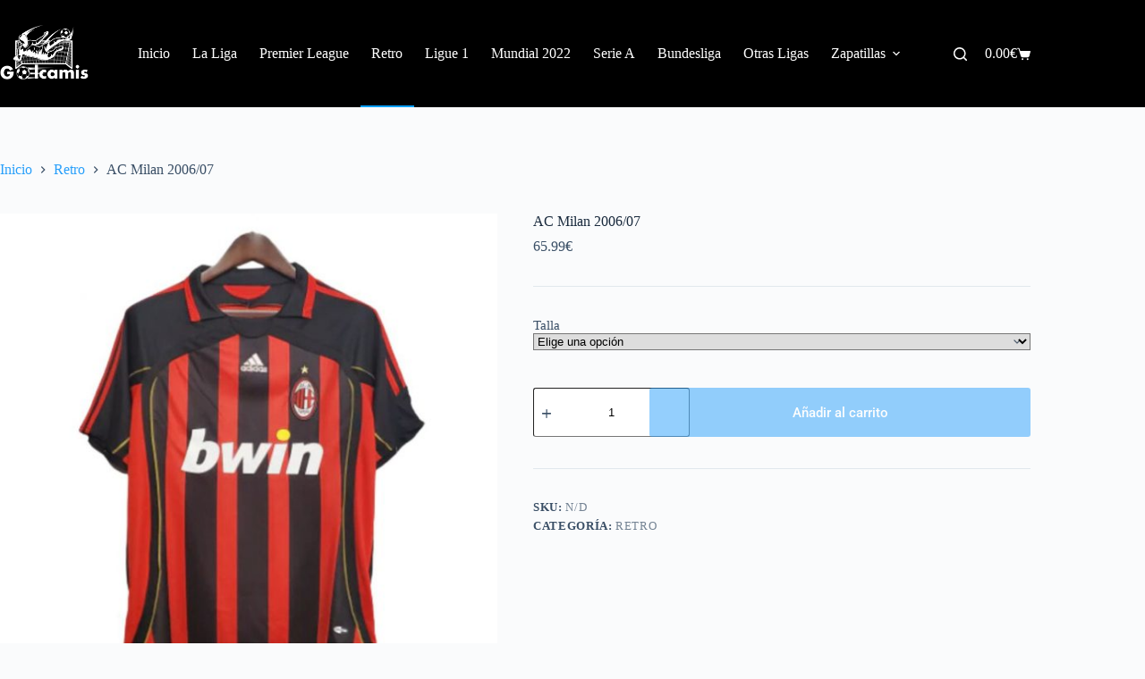

--- FILE ---
content_type: text/css
request_url: https://futcamis.com/wp-content/uploads/elementor/css/post-29.css?ver=1769014993
body_size: 928
content:
.elementor-29 .elementor-element.elementor-element-288ed97a:not(.elementor-motion-effects-element-type-background), .elementor-29 .elementor-element.elementor-element-288ed97a > .elementor-motion-effects-container > .elementor-motion-effects-layer{background-color:#000000;}.elementor-29 .elementor-element.elementor-element-288ed97a > .elementor-container{max-width:1200px;}.elementor-29 .elementor-element.elementor-element-288ed97a{transition:background 0.3s, border 0.3s, border-radius 0.3s, box-shadow 0.3s;padding:78px 0px 78px 0px;}.elementor-29 .elementor-element.elementor-element-288ed97a > .elementor-background-overlay{transition:background 0.3s, border-radius 0.3s, opacity 0.3s;}.elementor-29 .elementor-element.elementor-element-2d93a16b > .elementor-element-populated{padding:1em 1em 1em 1em;}.elementor-29 .elementor-element.elementor-element-31ec0f1d > .elementor-widget-container{padding:0px 0px 0px 15px;border-style:solid;border-width:0px 0px 0px 3px;border-color:#618FFF;}.elementor-29 .elementor-element.elementor-element-31ec0f1d .elementor-heading-title{font-family:"Poppins", Sans-serif;font-size:1.4em;font-weight:bold;text-transform:uppercase;letter-spacing:1.4px;color:#ffffff;}.elementor-29 .elementor-element.elementor-element-3c7eb99c .elementor-icon-list-items:not(.elementor-inline-items) .elementor-icon-list-item:not(:last-child){padding-block-end:calc(11px/2);}.elementor-29 .elementor-element.elementor-element-3c7eb99c .elementor-icon-list-items:not(.elementor-inline-items) .elementor-icon-list-item:not(:first-child){margin-block-start:calc(11px/2);}.elementor-29 .elementor-element.elementor-element-3c7eb99c .elementor-icon-list-items.elementor-inline-items .elementor-icon-list-item{margin-inline:calc(11px/2);}.elementor-29 .elementor-element.elementor-element-3c7eb99c .elementor-icon-list-items.elementor-inline-items{margin-inline:calc(-11px/2);}.elementor-29 .elementor-element.elementor-element-3c7eb99c .elementor-icon-list-items.elementor-inline-items .elementor-icon-list-item:after{inset-inline-end:calc(-11px/2);}.elementor-29 .elementor-element.elementor-element-3c7eb99c .elementor-icon-list-icon i{color:#ffffff;transition:color 0.3s;}.elementor-29 .elementor-element.elementor-element-3c7eb99c .elementor-icon-list-icon svg{fill:#ffffff;transition:fill 0.3s;}.elementor-29 .elementor-element.elementor-element-3c7eb99c{--e-icon-list-icon-size:14px;--icon-vertical-offset:0px;}.elementor-29 .elementor-element.elementor-element-3c7eb99c .elementor-icon-list-item > .elementor-icon-list-text, .elementor-29 .elementor-element.elementor-element-3c7eb99c .elementor-icon-list-item > a{font-family:"Poppins", Sans-serif;font-size:0.87em;}.elementor-29 .elementor-element.elementor-element-3c7eb99c .elementor-icon-list-text{color:#ffffff;transition:color 0.3s;}.elementor-29 .elementor-element.elementor-element-3c7eb99c .elementor-icon-list-item:hover .elementor-icon-list-text{color:#618FFF;}.elementor-29 .elementor-element.elementor-element-32871072 > .elementor-widget-container{padding:0px 0px 0px 15px;border-style:solid;border-width:0px 0px 0px 3px;border-color:#618FFF;}.elementor-29 .elementor-element.elementor-element-32871072 .elementor-heading-title{font-family:"Poppins", Sans-serif;font-size:1.4em;font-weight:bold;text-transform:uppercase;letter-spacing:1.4px;color:#ffffff;}.elementor-29 .elementor-element.elementor-element-39446078 .elementor-icon-list-items:not(.elementor-inline-items) .elementor-icon-list-item:not(:last-child){padding-block-end:calc(11px/2);}.elementor-29 .elementor-element.elementor-element-39446078 .elementor-icon-list-items:not(.elementor-inline-items) .elementor-icon-list-item:not(:first-child){margin-block-start:calc(11px/2);}.elementor-29 .elementor-element.elementor-element-39446078 .elementor-icon-list-items.elementor-inline-items .elementor-icon-list-item{margin-inline:calc(11px/2);}.elementor-29 .elementor-element.elementor-element-39446078 .elementor-icon-list-items.elementor-inline-items{margin-inline:calc(-11px/2);}.elementor-29 .elementor-element.elementor-element-39446078 .elementor-icon-list-items.elementor-inline-items .elementor-icon-list-item:after{inset-inline-end:calc(-11px/2);}.elementor-29 .elementor-element.elementor-element-39446078 .elementor-icon-list-icon i{color:#ffffff;transition:color 0.3s;}.elementor-29 .elementor-element.elementor-element-39446078 .elementor-icon-list-icon svg{fill:#ffffff;transition:fill 0.3s;}.elementor-29 .elementor-element.elementor-element-39446078{--e-icon-list-icon-size:14px;--icon-vertical-offset:0px;}.elementor-29 .elementor-element.elementor-element-39446078 .elementor-icon-list-item > .elementor-icon-list-text, .elementor-29 .elementor-element.elementor-element-39446078 .elementor-icon-list-item > a{font-family:"Poppins", Sans-serif;font-size:0.87em;}.elementor-29 .elementor-element.elementor-element-39446078 .elementor-icon-list-text{color:#ffffff;transition:color 0.3s;}.elementor-29 .elementor-element.elementor-element-39446078 .elementor-icon-list-item:hover .elementor-icon-list-text{color:#618FFF;}.elementor-29 .elementor-element.elementor-element-286463a1 > .elementor-element-populated{padding:1em 1em 1em 1em;}.elementor-29 .elementor-element.elementor-element-7f6a27c1 > .elementor-widget-container{padding:0px 0px 0px 15px;border-style:solid;border-width:0px 0px 0px 3px;border-color:#618FFF;}.elementor-29 .elementor-element.elementor-element-7f6a27c1 .elementor-heading-title{font-family:"Poppins", Sans-serif;font-size:1.4em;font-weight:bold;text-transform:uppercase;letter-spacing:1.4px;color:#ffffff;}.elementor-29 .elementor-element.elementor-element-1980bddc{--grid-template-columns:repeat(0, auto);--icon-size:27px;--grid-column-gap:25px;--grid-row-gap:0px;}.elementor-29 .elementor-element.elementor-element-1980bddc .elementor-widget-container{text-align:left;}.elementor-29 .elementor-element.elementor-element-1980bddc .elementor-social-icon{background-color:rgba(33,33,33,0);--icon-padding:0em;}.elementor-29 .elementor-element.elementor-element-1980bddc .elementor-social-icon i{color:#ffffff;}.elementor-29 .elementor-element.elementor-element-1980bddc .elementor-social-icon svg{fill:#ffffff;}.elementor-29 .elementor-element.elementor-element-1980bddc .elementor-social-icon:hover{background-color:rgba(255,255,255,0);}.elementor-29 .elementor-element.elementor-element-1980bddc .elementor-social-icon:hover i{color:#618FFF;}.elementor-29 .elementor-element.elementor-element-1980bddc .elementor-social-icon:hover svg{fill:#618FFF;}@media(max-width:1024px) and (min-width:768px){.elementor-29 .elementor-element.elementor-element-2d93a16b{width:50%;}.elementor-29 .elementor-element.elementor-element-286463a1{width:50%;}}@media(max-width:1024px){.elementor-29 .elementor-element.elementor-element-31ec0f1d .elementor-heading-title{font-size:1.5em;}.elementor-29 .elementor-element.elementor-element-32871072 .elementor-heading-title{font-size:1.5em;}.elementor-29 .elementor-element.elementor-element-7f6a27c1 .elementor-heading-title{font-size:1.5em;}}@media(max-width:767px){.elementor-29 .elementor-element.elementor-element-31ec0f1d .elementor-heading-title{font-size:1.5em;}.elementor-29 .elementor-element.elementor-element-32871072 .elementor-heading-title{font-size:1.5em;}.elementor-29 .elementor-element.elementor-element-7f6a27c1 .elementor-heading-title{font-size:1.5em;}}